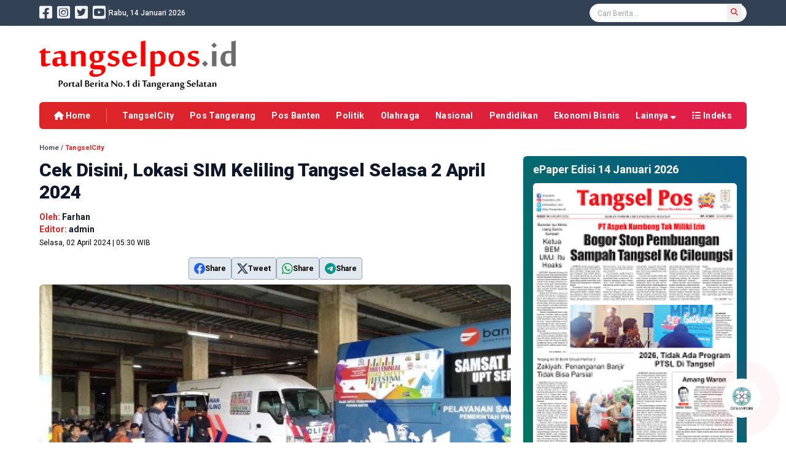

--- FILE ---
content_type: text/html; charset=UTF-8
request_url: https://www.tangselpos.id/detail/22611/cek-disini-lokasi-sim-keliling-tangsel-selasa-2-april-2024
body_size: 11559
content:
<!DOCTYPE html>
<html lang="id">
<head>
    <meta charset="UTF-8">
    <meta name="viewport" content="width=device-width, initial-scale=1.0">
    <meta http-equiv="X-UA-Compatible" content="ie=edge">

    
    <link rel="preconnect" href="https://fonts.googleapis.com">
    <link rel="preconnect" href="https://fonts.gstatic.com" crossorigin>
    <link rel="preload" href="https://fonts.googleapis.com/css2?family=Roboto:ital,wght@0,400;0,500;0,700;0,900;1,400;1,500;1,700;1,900&display=swap" as="style">
    <link href="https://fonts.googleapis.com/css2?family=Roboto:ital,wght@0,400;0,500;0,700;0,900;1,400;1,500;1,700;1,900&display=swap" rel="stylesheet">

    
    <link href="https://www.tangselpos.id/css/app.css?v=1734713926" rel="stylesheet">
    
    <link href="https://www.tangselpos.id/plugin/swiper/swiper-bundle.min.css" rel="stylesheet">
    
    <link href="https://www.tangselpos.id/plugin/fontawesome/css/all.min.css" rel="stylesheet">
    
    <link href="https://www.tangselpos.id/css/style.css?v=1734713927" rel="stylesheet">
    
    <script src="https://www.tangselpos.id/plugin/jquery/jquery-3.6.0.min.js"></script>

    
    <link rel="shortcut icon" href="https://www.tangselpos.id/favicon.ico">

    <title>Cek Disini, Lokasi SIM Keliling Tangsel Selasa 2 April 2024</title>

          <!-- Global site tag (gtag.js) - Google Analytics -->
<script async src="https://www.googletagmanager.com/gtag/js?id=UA-186722346-1"></script>
<script>
  window.dataLayer = window.dataLayer || [];
  function gtag(){dataLayer.push(arguments);}
  gtag('js', new Date());

  gtag('config', 'UA-186722346-1');
</script>
<script async src="https://pagead2.googlesyndication.com/pagead/js/adsbygoogle.js?client=ca-pub-5272939080376753"
     crossorigin="anonymous"></script>
    
    
    <link rel="canonical" href="https://www.tangselpos.id/detail/22611/cek-disini-lokasi-sim-keliling-tangsel-selasa-2-april-2024">
    <meta name="robots" content="index, follow">
    <meta name="language" content="id">
    <meta name="distribution" content="global">
    <meta name="rating" content="general">

    
            
        <meta name="description" content="SERPONG - Bagi warga Tangsel yang ingin melakukan perpanjangan masa berlaku Surat Izin Mengemudi (SIM), anda dapat mengunjungi Satpas atau pelayanan S">
        <meta name="keywords" content="Sim, samsat, polrestangsel">
        <meta name="news_keywords" content="Sim, samsat, polrestangsel">
        <meta name="author" content="Redaksi">

        
        <meta property="og:type" content="article">
        <meta property="og:title" content="Cek Disini, Lokasi SIM Keliling Tangsel Selasa 2 April 2024">
        <meta property="og:description" content="SERPONG - Bagi warga Tangsel yang ingin melakukan perpanjangan masa berlaku Surat Izin Mengemudi (SIM), anda dapat mengunjungi Satpas atau pelayanan S">
        <meta property="og:url" content="https://www.tangselpos.id/detail/22611/cek-disini-lokasi-sim-keliling-tangsel-selasa-2-april-2024">
        <meta property="og:site_name" content="tangselpos.id">
        <meta property="og:image" content="https://www.tangselpos.id/storage/2024/04/cek-disini-lokasi-sim-keliling-tangsel-selasa-2-april-2024-02042024-041422.jpg">
        <meta property="og:image:secure_url" content="https://www.tangselpos.id/storage/2024/04/cek-disini-lokasi-sim-keliling-tangsel-selasa-2-april-2024-02042024-041422.jpg">
        <meta property="og:image:type" content="image/jpeg">
        <meta property="og:locale" content="id_ID">
        
        <meta property="article:author" content="Redaksi">
        <meta property="article:publisher" content="https://www.facebook.com/tangsel.pos/">
        <meta property="article:published_time" content="2024-04-01T21:14:22.000000Z">
        <meta property="article:modified_time" content="2026-01-13T11:26:53.000000Z">
        <meta property="fb:pages" content="1380957078884401">
        <meta property="fb:app_id" content="189748706492019">
        
        
        <meta name="twitter:card" content="summary_large_image">
        <meta name="twitter:site" content="@tangselpos_new">
        <meta name="twitter:creator" content="@tangselpos_new">
        <meta name="twitter:title" content="Cek Disini, Lokasi SIM Keliling Tangsel Selasa 2 April 2024">
        <meta name="twitter:description" content="SERPONG - Bagi warga Tangsel yang ingin melakukan perpanjangan masa berlaku Surat Izin Mengemudi (SIM), anda dapat mengunjungi Satpas atau pelayanan S">
        <meta name="twitter:image" content="https://www.tangselpos.id/storage/2024/04/cek-disini-lokasi-sim-keliling-tangsel-selasa-2-april-2024-02042024-041422.jpg">

        
        <script type="application/ld+json">
        {
            "@context": "https://schema.org",
            "@type": "NewsArticle",
            "headline": "Cek Disini, Lokasi SIM Keliling Tangsel Selasa 2 April 2024",
            "description": "SERPONG - Bagi warga Tangsel yang ingin melakukan perpanjangan masa berlaku Surat Izin Mengemudi (SIM), anda dapat mengunjungi Satpas atau pelayanan S",
            "datePublished": "2024-04-01T21:14:22.000000Z",
            "dateUpdated": "2026-01-13T11:26:53.000000Z",
            "mainEntityOfPage": {
                "@type": "WebPage",
                "@id": "https://www.tangselpos.id/detail/22611/cek-disini-lokasi-sim-keliling-tangsel-selasa-2-april-2024"
            },
            "author": {
                "@type": "Person",
                "name": "Redaksi"
            },
            "publisher": {
                "@type": "Organization",
                "name": "tangselpos.id",
                "logo": {
                    "@type": "ImageObject",
                    "url": "https://www.tangselpos.id/storage/gambar/logo/tangselposid-07062022-092127.png"
                }
            },
            "keywords": "Sim, samsat, polrestangsel",
            "wordCount": "171",
            "articleSection": "TangselCity",
            "image": ["https://www.tangselpos.id/storage/2024/04/cek-disini-lokasi-sim-keliling-tangsel-selasa-2-april-2024-02042024-041422.jpg"]
        }
        </script>
        
        
</head>

<body class="selection:bg-red-600 selection:text-white">
  <header class="w-full h-auto bg-white shadow-md lg:shadow-none transition">
  <!-- Mobile Nav -->
  <nav class="lg:hidden fixed z-20 top-0 bg-white shadow-md w-full px-4 mx-auto py-2">
    <div class="relative flex flex-warp items-center justify-between">
      <div id="justify" class="z-20 w-full flex items-center justify-between">
        <a href="https://www.tangselpos.id">
          <img src="https://www.tangselpos.id/storage/gambar/logo/tangselposid-07062022-092127.png" alt="tangselpos.id" class="w-40">
        </a>
        <!-- hamburger Menu -->
        <div class="flex">
          <button id="hamburger" class="relative w-8 h-8">
            <div class="hidden rotate-45"></div><div class="hidden -rotate-45"></div>
            <div role="hidden" id="line" class="inset-0 w-6 h-0.5 m-auto rounded-full bg-gray-500 transform transition duration-300"></div>
            <div role="hidden" id="line2" class="inset-0 w-5 h-0.5 mt-1.5 ml-2 m-auto rounded-full bg-gray-500 transform transition duration-300"></div>
            <div role="hidden" id="line3" class="inset-0 w-6 h-0.5 mt-1.5 m-auto rounded-full bg-gray-500 transform transition duration-300"></div> 
          </button>
        </div>
        <!-- /Hamburger Menu -->
      </div>
    </div>
  </nav>

  <div id="navlinks" class="fixed z-10 hidden h-screen w-full bg-slate-800 transition">
      <ul class="px-4 mt-8 text-gray-600 text-lg tracking-wide mx-auto lg:flex lg:space-x-8 lg:py-0">

        <li class="relative w-full">
            <form action="/berita" class="w-full" autocomplete="off">
            <input type="text" name="cari" class="w-full px-3 py-1 rounded-md border border-gray-200 focus:outline-none focus:ring-1 focus:ring-sky-500" placeholder="Cari Berita..." value="" required>
            <div class="absolute top-0 right-0 w-auto h-full rounded-r-md bg-red-600">
              <button type="submit" class="py-1 px-4 text-white"><i class="fas fa-search"></i></button>
            </div>
            </form>
        </li>

          <div class="w-full flex flex-col gap-2 divide-y divide-gray-300 mt-6">
                                    <li><a href="https://www.tangselpos.id/kategori/TangselCity" class="block w-full pt-2 transition text-white">TangselCity</a></li>
                        <li><a href="https://www.tangselpos.id/kategori/Pos%20Tangerang" class="block w-full pt-2 transition text-white">Pos Tangerang</a></li>
                        <li><a href="https://www.tangselpos.id/kategori/Pos%20Banten" class="block w-full pt-2 transition text-white">Pos Banten</a></li>
                        <li><a href="https://www.tangselpos.id/kategori/Politik" class="block w-full pt-2 transition text-white">Politik</a></li>
                        <li><a href="https://www.tangselpos.id/kategori/Olahraga" class="block w-full pt-2 transition text-white">Olahraga</a></li>
                        <li><a href="https://www.tangselpos.id/kategori/Nasional" class="block w-full pt-2 transition text-white">Nasional</a></li>
                        <li><a href="https://www.tangselpos.id/kategori/Pendidikan" class="block w-full pt-2 transition text-white">Pendidikan</a></li>
                        <li><a href="https://www.tangselpos.id/kategori/Ekonomi%20Bisnis" class="block w-full pt-2 transition text-white">Ekonomi Bisnis</a></li>
                                    <li><a href="https://www.tangselpos.id/indeks" class="block w-full pt-2 transition text-white">Indeks</a></li>
          </div>

          <div class="w-full mt-24">
            <div class="text-sm text-gray-400 font-semibold">tangselpos.id</div>
            <div class="text-xxs text-gray-400 font-light">Portal Berita No.1 di Tangerang Selatan</div>
          </div>

      </ul>
    </div>

  <!-- /Mobile Nav -->

  <!-- PC Nav -->
  <nav class="hidden lg:block">
    <div class="w-full h-auto bg-slate-700 shadow-sm">
      <div class="mx-auto w-full max-w-6xl px-4 xl:px-0 py-[5px] flex flex-row items-center justify-between">

        <div class="flex flex-row gap-2 items-center">

          <div class="flex flex-row items-center justify-center">
            <div class="text-2xl 2xl:text-3xl text-gray-100 hover:text-red-600"><a href="https://www.facebook.com/tangsel.pos"><i class="fab fa-facebook-square"></i></a></div>
            <div class="text-2xl 2xl:text-3xl text-gray-100 hover:text-red-600 ml-2"><a href="https://www.instagram.com/tangselpos2020/"><i class="fab fa-instagram-square"></i></a></div>
            <div class="text-2xl 2xl:text-3xl text-gray-100 hover:text-red-600 ml-2"><a href="https://twitter.com/tangselpos_new"><i class="fab fa-twitter-square"></i></a></div>
            <div class="text-2xl 2xl:text-3xl text-gray-100 hover:text-red-600 ml-2"><a href="@tangselpos"><i class="fab fa-youtube-square"></i></a></div>
          </div>

          <div class="w-px h-6 ml-1 bg-gray-500"></div>

          <div class="text-xs text-gray-100 font-medium">Rabu, 14 Januari 2026</div>
        </div>

        <div class="relative block w-64">
          <form action="/berita" class="w-full" autocomplete="off">
            <div class="absolute right-0  w-5 h-5 rounded-full mr-3">
              <button type="submit" class="p-1.5 text-xs text-red-600"><i class="fas fa-search"></i></button>
            </div>
            <input type="text" name="cari" class="w-full px-3 py-0.5 rounded-full border border-gray-200 focus:outline-none focus:ring-1 focus:ring-sky-500 placeholder:text-xs" placeholder="Cari Berita..."  value="" required>
          </form>
        </div>

      </div>
    </div>

    <div class="mx-auto w-full max-w-6xl px-4 xl:px-0 mt-6 flex flex-row items-center justify-between">
      <div class="w-auto">
        <a href="https://www.tangselpos.id"><img class="w-80" src="https://www.tangselpos.id/storage/gambar/logo/tangselposid-07062022-092127.png" alt="tangselpos.id"></a>
      </div>

      
       
    </div>

    
    <div class="mx-auto w-full max-w-6xl px-4 xl:px-0 mt-5 overflow-hidden">    
      <ul class="w-full flex flex-row grow-0 gap-4 items-center justify-between py-2.5 px-6 bg-gradient-to-r from-red-600 to-rose-600 rounded-md">
        <li class="lg:text-xs xl:text-sm 2xl:text-base text-white hover:text-yellow-300 font-bold whitespace-nowrap"><a href="https://www.tangselpos.id"><i class="fas fa-home"></i> Home</a></li>
        <div class="h-6 w-px bg-gray-100/50"></div>

                        <li class="lg:text-xs xl:text-sm 2xl:text-base text-white hover:text-yellow-300 font-bold tracking-wide whitespace-nowrap"><a href="https://www.tangselpos.id/kategori/TangselCity">TangselCity</a></li>
                <li class="lg:text-xs xl:text-sm 2xl:text-base text-white hover:text-yellow-300 font-bold tracking-wide whitespace-nowrap"><a href="https://www.tangselpos.id/kategori/Pos%20Tangerang">Pos Tangerang</a></li>
                <li class="lg:text-xs xl:text-sm 2xl:text-base text-white hover:text-yellow-300 font-bold tracking-wide whitespace-nowrap"><a href="https://www.tangselpos.id/kategori/Pos%20Banten">Pos Banten</a></li>
                <li class="lg:text-xs xl:text-sm 2xl:text-base text-white hover:text-yellow-300 font-bold tracking-wide whitespace-nowrap"><a href="https://www.tangselpos.id/kategori/Politik">Politik</a></li>
                <li class="lg:text-xs xl:text-sm 2xl:text-base text-white hover:text-yellow-300 font-bold tracking-wide whitespace-nowrap"><a href="https://www.tangselpos.id/kategori/Olahraga">Olahraga</a></li>
                <li class="lg:text-xs xl:text-sm 2xl:text-base text-white hover:text-yellow-300 font-bold tracking-wide whitespace-nowrap"><a href="https://www.tangselpos.id/kategori/Nasional">Nasional</a></li>
                <li class="lg:text-xs xl:text-sm 2xl:text-base text-white hover:text-yellow-300 font-bold tracking-wide whitespace-nowrap"><a href="https://www.tangselpos.id/kategori/Pendidikan">Pendidikan</a></li>
                <li class="lg:text-xs xl:text-sm 2xl:text-base text-white hover:text-yellow-300 font-bold tracking-wide whitespace-nowrap"><a href="https://www.tangselpos.id/kategori/Ekonomi%20Bisnis">Ekonomi Bisnis</a></li>
                
                <li class="group lg:text-xs xl:text-sm 2xl:text-base text-white hover:text-yellow-300 font-bold tracking-wide whitespace-nowrap">Lainnya <i class="fas fa-sort-down"></i>
          <div class="group-hover:block dropdown-menu absolute hidden h-auto">
            <ul class="relative z-50 top-0 mt-5 w-auto divide-y divide-gray-100/50 bg-gradient-to-r from-red-600 to-rose-600 shadow px-6 py-4 rounded-md">
                        <li class="py-1.5 block text-white hover:text-yellow-300 font-bold lg:text-xs xl:text-sm 2xl:text-base whitespace-nowrap"><a href="https://www.tangselpos.id/kategori/Galeri">Galeri</a></li>
                        <li class="py-1.5 block text-white hover:text-yellow-300 font-bold lg:text-xs xl:text-sm 2xl:text-base whitespace-nowrap"><a href="https://www.tangselpos.id/kategori/Internasional">Internasional</a></li>
                        <li class="py-1.5 block text-white hover:text-yellow-300 font-bold lg:text-xs xl:text-sm 2xl:text-base whitespace-nowrap"><a href="https://www.tangselpos.id/kategori/Selebritis">Selebritis</a></li>
                        <li class="py-1.5 block text-white hover:text-yellow-300 font-bold lg:text-xs xl:text-sm 2xl:text-base whitespace-nowrap"><a href="https://www.tangselpos.id/kategori/Lifestyle">Lifestyle</a></li>
                        <li class="py-1.5 block text-white hover:text-yellow-300 font-bold lg:text-xs xl:text-sm 2xl:text-base whitespace-nowrap"><a href="https://www.tangselpos.id/kategori/Opini">Opini</a></li>
                        <li class="py-1.5 block text-white hover:text-yellow-300 font-bold lg:text-xs xl:text-sm 2xl:text-base whitespace-nowrap"><a href="https://www.tangselpos.id/kategori/Hukum">Hukum</a></li>
                        <li class="py-1.5 block text-white hover:text-yellow-300 font-bold lg:text-xs xl:text-sm 2xl:text-base whitespace-nowrap"><a href="https://www.tangselpos.id/kategori/Advertorial">Advertorial</a></li>
                        <li class="py-1.5 block text-white hover:text-yellow-300 font-bold lg:text-xs xl:text-sm 2xl:text-base whitespace-nowrap"><a href="https://www.tangselpos.id/kategori/Kesehatan">Kesehatan</a></li>
                        <li class="py-1.5 block text-white hover:text-yellow-300 font-bold lg:text-xs xl:text-sm 2xl:text-base whitespace-nowrap"><a href="https://www.tangselpos.id/kategori/Kriminal">Kriminal</a></li>
                        <li class="py-1.5 block text-white hover:text-yellow-300 font-bold lg:text-xs xl:text-sm 2xl:text-base whitespace-nowrap"><a href="https://www.tangselpos.id/kategori/RELIJIUCITY">RELIJIUCITY</a></li>
                        <li class="py-1.5 block text-white hover:text-yellow-300 font-bold lg:text-xs xl:text-sm 2xl:text-base whitespace-nowrap"><a href="https://www.tangselpos.id/kategori/NATARU">NATARU</a></li>
              
          </ul>
          </div>
        </li>
        
        <li class="lg:text-xs xl:text-sm 2xl:text-base text-white hover:text-yellow-300 font-bold tracking-wide whitespace-nowrap"><a href="https://www.tangselpos.id/indeks"><i class="fas fa-list"></i> Indeks</a></li>

      </ul>
    </div>
    

    
    <div class="navigasi w-full h-auto hidden fixed z-50 top-0 ">
    <div class="w-full bg-gradient-to-tr from-red-600 to-rose-600">
      <ul class="mx-auto w-full max-w-6xl px-4 xl:px-0 flex flex-row grow-0 gap-2 lg:gap-1 py-1.5 items-center justify-between">
        <li class="lg:text-xs xl:text-sm 2xl:text-base text-white hover:text-amber-300 font-bold whitespace-nowrap"><a href="https://www.tangselpos.id"><i class="fas fa-home"></i> Home</a></li>
        <div class="h-6 w-px bg-gray-100/50"></div>
                            <li class="lg:text-xs xl:text-sm 2xl:text-base text-white hover:text-yellow-300 font-bold tracking-wide whitespace-nowrap"><a href="https://www.tangselpos.id/kategori/TangselCity">TangselCity</a></li>
                    <li class="lg:text-xs xl:text-sm 2xl:text-base text-white hover:text-yellow-300 font-bold tracking-wide whitespace-nowrap"><a href="https://www.tangselpos.id/kategori/Pos%20Tangerang">Pos Tangerang</a></li>
                    <li class="lg:text-xs xl:text-sm 2xl:text-base text-white hover:text-yellow-300 font-bold tracking-wide whitespace-nowrap"><a href="https://www.tangselpos.id/kategori/Pos%20Banten">Pos Banten</a></li>
                    <li class="lg:text-xs xl:text-sm 2xl:text-base text-white hover:text-yellow-300 font-bold tracking-wide whitespace-nowrap"><a href="https://www.tangselpos.id/kategori/Politik">Politik</a></li>
                    <li class="lg:text-xs xl:text-sm 2xl:text-base text-white hover:text-yellow-300 font-bold tracking-wide whitespace-nowrap"><a href="https://www.tangselpos.id/kategori/Olahraga">Olahraga</a></li>
                    <li class="lg:text-xs xl:text-sm 2xl:text-base text-white hover:text-yellow-300 font-bold tracking-wide whitespace-nowrap"><a href="https://www.tangselpos.id/kategori/Nasional">Nasional</a></li>
                    <li class="lg:text-xs xl:text-sm 2xl:text-base text-white hover:text-yellow-300 font-bold tracking-wide whitespace-nowrap"><a href="https://www.tangselpos.id/kategori/Pendidikan">Pendidikan</a></li>
                    <li class="lg:text-xs xl:text-sm 2xl:text-base text-white hover:text-yellow-300 font-bold tracking-wide whitespace-nowrap"><a href="https://www.tangselpos.id/kategori/Ekonomi%20Bisnis">Ekonomi Bisnis</a></li>
                  
                <li class="group relative lg:text-xs xl:text-sm 2xl:text-base text-white hover:text-amber-300 font-bold tracking-wide">Lainnya <i class="fas fa-sort-down"></i>
          <div class="group-hover:block dropdown-menu absolute hidden h-auto">
          <ul class="relative z-10 top-0 mt-5 w-auto divide-y divide-gray-100/50 bg-gradient-to-r from-red-600 to-rose-600 shadow px-6 py-4 rounded-md">
                        <li class="py-1.5 block text-white hover:text-yellow-300 font-bold lg:text-xs xl:text-sm 2xl:text-base whitespace-nowrap"><a href="https://www.tangselpos.id/kategori/Galeri">Galeri</a></li>
                        <li class="py-1.5 block text-white hover:text-yellow-300 font-bold lg:text-xs xl:text-sm 2xl:text-base whitespace-nowrap"><a href="https://www.tangselpos.id/kategori/Internasional">Internasional</a></li>
                        <li class="py-1.5 block text-white hover:text-yellow-300 font-bold lg:text-xs xl:text-sm 2xl:text-base whitespace-nowrap"><a href="https://www.tangselpos.id/kategori/Selebritis">Selebritis</a></li>
                        <li class="py-1.5 block text-white hover:text-yellow-300 font-bold lg:text-xs xl:text-sm 2xl:text-base whitespace-nowrap"><a href="https://www.tangselpos.id/kategori/Lifestyle">Lifestyle</a></li>
                        <li class="py-1.5 block text-white hover:text-yellow-300 font-bold lg:text-xs xl:text-sm 2xl:text-base whitespace-nowrap"><a href="https://www.tangselpos.id/kategori/Opini">Opini</a></li>
                        <li class="py-1.5 block text-white hover:text-yellow-300 font-bold lg:text-xs xl:text-sm 2xl:text-base whitespace-nowrap"><a href="https://www.tangselpos.id/kategori/Hukum">Hukum</a></li>
                        <li class="py-1.5 block text-white hover:text-yellow-300 font-bold lg:text-xs xl:text-sm 2xl:text-base whitespace-nowrap"><a href="https://www.tangselpos.id/kategori/Advertorial">Advertorial</a></li>
                        <li class="py-1.5 block text-white hover:text-yellow-300 font-bold lg:text-xs xl:text-sm 2xl:text-base whitespace-nowrap"><a href="https://www.tangselpos.id/kategori/Kesehatan">Kesehatan</a></li>
                        <li class="py-1.5 block text-white hover:text-yellow-300 font-bold lg:text-xs xl:text-sm 2xl:text-base whitespace-nowrap"><a href="https://www.tangselpos.id/kategori/Kriminal">Kriminal</a></li>
                        <li class="py-1.5 block text-white hover:text-yellow-300 font-bold lg:text-xs xl:text-sm 2xl:text-base whitespace-nowrap"><a href="https://www.tangselpos.id/kategori/RELIJIUCITY">RELIJIUCITY</a></li>
                        <li class="py-1.5 block text-white hover:text-yellow-300 font-bold lg:text-xs xl:text-sm 2xl:text-base whitespace-nowrap"><a href="https://www.tangselpos.id/kategori/NATARU">NATARU</a></li>
             
          </ul>
          </div>
        </li>
        
        <li class="lg:text-xs xl:text-sm 2xl:text-base text-white hover:text-amber-300 font-bold tracking-wide whitespace-nowrap"><a href="https://www.tangselpos.id/indeks"><i class="fas fa-list"></i> Indeks</a></li>
      </ul>
    </div>
    <div class="w-full h-1 bg-gradient-to-r from-yellow-300 to-amber-400"></div>
    </div>
    
    
  </nav>
  <!-- /PC Nav -->
</header>

<!-- Ekplorasi -->
<div id="eksplor" class="lg:hidden flex flex-row w-full bg-red-600 overflow-x-auto mt-14 mx-auto px-4 py-2 no-scrollbar">
  
      
      <div class="flex flex-row gap-4">
                        <a href="https://www.tangselpos.id/kategori/TangselCity"><p class="text-sm text-white font-semibold whitespace-nowrap">TangselCity</p></a>
                <a href="https://www.tangselpos.id/kategori/Pos%20Tangerang"><p class="text-sm text-white font-semibold whitespace-nowrap">Pos Tangerang</p></a>
                <a href="https://www.tangselpos.id/kategori/Pos%20Banten"><p class="text-sm text-white font-semibold whitespace-nowrap">Pos Banten</p></a>
                <a href="https://www.tangselpos.id/kategori/Politik"><p class="text-sm text-white font-semibold whitespace-nowrap">Politik</p></a>
                <a href="https://www.tangselpos.id/kategori/Olahraga"><p class="text-sm text-white font-semibold whitespace-nowrap">Olahraga</p></a>
                <a href="https://www.tangselpos.id/kategori/Nasional"><p class="text-sm text-white font-semibold whitespace-nowrap">Nasional</p></a>
                <a href="https://www.tangselpos.id/kategori/Pendidikan"><p class="text-sm text-white font-semibold whitespace-nowrap">Pendidikan</p></a>
                <a href="https://www.tangselpos.id/kategori/Ekonomi%20Bisnis"><p class="text-sm text-white font-semibold whitespace-nowrap">Ekonomi Bisnis</p></a>
                
                        <a href="https://www.tangselpos.id/kategori/Galeri"><p class="text-sm text-white font-semibold whitespace-nowrap">Galeri</p></a>
                <a href="https://www.tangselpos.id/kategori/Internasional"><p class="text-sm text-white font-semibold whitespace-nowrap">Internasional</p></a>
                <a href="https://www.tangselpos.id/kategori/Selebritis"><p class="text-sm text-white font-semibold whitespace-nowrap">Selebritis</p></a>
                <a href="https://www.tangselpos.id/kategori/Lifestyle"><p class="text-sm text-white font-semibold whitespace-nowrap">Lifestyle</p></a>
                <a href="https://www.tangselpos.id/kategori/Opini"><p class="text-sm text-white font-semibold whitespace-nowrap">Opini</p></a>
                <a href="https://www.tangselpos.id/kategori/Hukum"><p class="text-sm text-white font-semibold whitespace-nowrap">Hukum</p></a>
                <a href="https://www.tangselpos.id/kategori/Advertorial"><p class="text-sm text-white font-semibold whitespace-nowrap">Advertorial</p></a>
                <a href="https://www.tangselpos.id/kategori/Kesehatan"><p class="text-sm text-white font-semibold whitespace-nowrap">Kesehatan</p></a>
                <a href="https://www.tangselpos.id/kategori/Kriminal"><p class="text-sm text-white font-semibold whitespace-nowrap">Kriminal</p></a>
                <a href="https://www.tangselpos.id/kategori/RELIJIUCITY"><p class="text-sm text-white font-semibold whitespace-nowrap">RELIJIUCITY</p></a>
                <a href="https://www.tangselpos.id/kategori/NATARU"><p class="text-sm text-white font-semibold whitespace-nowrap">NATARU</p></a>
                
        <a href="https://www.tangselpos.id/indeks"><p class="text-sm text-white font-semibold whitespace-nowrap">Indeks</p></a>
      </div>
</div>
<!-- /Ekplorasi -->





<div class="flex w-14 h-14 md:w-16 md:h-16 fixed z-50 bottom-10 right-10">
  <span class="animate-ping absolute inline-flex h-full w-full rounded-full bg-rose-500 opacity-75"></span>
  <a href="https://www.tangselpos.id/statis/1/redaksi">
    <span class="relative inline-flex w-14 h-14 md:w-16 md:h-16 bg-white shadow-sm rounded-full overflow-hidden">
    <img src="https://www.tangselpos.id/images/dewan_pers.jpg" class="w-8 h-8 md:w-10 md:h-10 mx-auto my-auto object-cover" alt="Dewan Pers">
  </a>
  </span>
</div>


<script>
$(document).scroll(function() {
var y = $(this).scrollTop();
if (y > 260) {
  $('.navigasi').fadeIn();
} else {
  $('.navigasi').fadeOut();
}
});
</script>
  <main class="mx-auto w-full max-w-6xl px-4 xl:px-0 mt-6">

    <div class="md:flex md:flex-row md:gap-5 md:h-auto"> <!-- Headline PC Container -->  

    
    </div>  <!-- Headline PC Container -->

    <div class="md:flex md:flex-row items-start"> <!-- PC Container -->
      <div class="md:w-8/12 md:flex md:flex-col"> <!-- PC Main Container -->

        





<div class="flex flex-col w-full h-auto">
  <div class="mb-1 text-xxs font-semibold text-gray-600"><a href="/">Home</a> / <a href="https://www.tangselpos.id/kategori/tangselcity"><span class="text-red-600">TangselCity</span></a></div>
      <h1 class="text-2xl md:text-3xl text-slate-900 font-extrabold mt-2 leading-snug">Cek Disini, Lokasi SIM Keliling Tangsel Selasa 2 April 2024</h1>
  
  
  <div class="flex mt-3 flex-row items-center">
      
      <div class="flex flex-col justify-between">
                  <div class="text-sm font-semibold text-red-600">Oleh: <span class="text-gray-900">Farhan</span></div>
          <div class="text-sm font-semibold text-red-600">Editor: <span class="text-gray-900">admin</span></div>
                <div class="mt-1 text-xxs md:text-xs">Selasa, 02 April 2024 | 05:30 WIB</div>
      </div>
  </div>
  

  <div class="flex w-full mt-2">
    <div class="mt-2 mx-auto text-center">
  <div class="flex flex-row gap-2 float-right">
    
    <div class="block hover:-mt-1 duration-300 ease-in-out">
      <a href="https://www.facebook.com/sharer/sharer.php?u=https://www.tangselpos.id/detail/22611/cek-disini-lokasi-sim-keliling-tangsel-selasa-2-april-2024" 
          target="_blank" class="flex flex-row text-xs p-1 md:p-2 bg-slate-200 hover:bg-slate-300 border border-slate-400 rounded items-center gap-3">
        <svg xmlns="http://www.w3.org/2000/svg" width="18" height="18" class="text-blue-600" fill="currentColor" class="bi bi-facebook" viewBox="0 0 16 16">
          <path d="M16 8.049c0-4.446-3.582-8.05-8-8.05C3.58 0-.002 3.603-.002 8.05c0 4.017 2.926 7.347 6.75 7.951v-5.625h-2.03V8.05H6.75V6.275c0-2.017 1.195-3.131 3.022-3.131.876 0 1.791.157 1.791.157v1.98h-1.009c-.993 0-1.303.621-1.303 1.258v1.51h2.218l-.354 2.326H9.25V16c3.824-.604 6.75-3.934 6.75-7.951"/>
        </svg>
        <span class="font-semibold">Share</span>
      </a>
    </div>
    
    <div class="block hover:-mt-1 duration-300 ease-in-out">
      <a href="https://twitter.com/intent/tweet?url=https://www.tangselpos.id/detail/22611/cek-disini-lokasi-sim-keliling-tangsel-selasa-2-april-2024" 
          target="_blank" class="flex flex-row text-xs p-1 md:p-2 bg-slate-200 hover:bg-slate-300 border border-slate-400 rounded items-center gap-3">
        <svg xmlns="http://www.w3.org/2000/svg" width="18" height="18" class="text-slate-700" fill="currentColor" class="bi bi-twitter-x" viewBox="0 0 16 16">
          <path d="M12.6.75h2.454l-5.36 6.142L16 15.25h-4.937l-3.867-5.07-4.425 5.07H.316l5.733-6.57L0 .75h5.063l3.495 4.633L12.601.75Zm-.86 13.028h1.36L4.323 2.145H2.865z"/>
        </svg>
        <span class="font-semibold">Tweet</span>
      </a>
    </div>
    
    <div class="block hover:-mt-1 duration-300 ease-in-out">
      <a href="https://web.whatsapp.com/send?text=Cek%20Disini%2C%20Lokasi%20SIM%20Keliling%20Tangsel%20Selasa%202%20April%202024%0Ahttps://www.tangselpos.id/detail/22611/cek-disini-lokasi-sim-keliling-tangsel-selasa-2-april-2024" 
          target="_blank" class="hidden md:flex flex-row text-xs p-1 md:p-2 bg-slate-200 hover:bg-slate-300 border border-slate-400 rounded items-center gap-3">
        <svg xmlns="http://www.w3.org/2000/svg" width="18" height="18" class="text-green-600" fill="currentColor" class="bi bi-whatsapp" viewBox="0 0 16 16">
          <path d="M13.601 2.326A7.85 7.85 0 0 0 7.994 0C3.627 0 .068 3.558.064 7.926c0 1.399.366 2.76 1.057 3.965L0 16l4.204-1.102a7.9 7.9 0 0 0 3.79.965h.004c4.368 0 7.926-3.558 7.93-7.93A7.9 7.9 0 0 0 13.6 2.326zM7.994 14.521a6.6 6.6 0 0 1-3.356-.92l-.24-.144-2.494.654.666-2.433-.156-.251a6.56 6.56 0 0 1-1.007-3.505c0-3.626 2.957-6.584 6.591-6.584a6.56 6.56 0 0 1 4.66 1.931 6.56 6.56 0 0 1 1.928 4.66c-.004 3.639-2.961 6.592-6.592 6.592m3.615-4.934c-.197-.099-1.17-.578-1.353-.646-.182-.065-.315-.099-.445.099-.133.197-.513.646-.627.775-.114.133-.232.148-.43.05-.197-.1-.836-.308-1.592-.985-.59-.525-.985-1.175-1.103-1.372-.114-.198-.011-.304.088-.403.087-.088.197-.232.296-.346.1-.114.133-.198.198-.33.065-.134.034-.248-.015-.347-.05-.099-.445-1.076-.612-1.47-.16-.389-.323-.335-.445-.34-.114-.007-.247-.007-.38-.007a.73.73 0 0 0-.529.247c-.182.198-.691.677-.691 1.654s.71 1.916.81 2.049c.098.133 1.394 2.132 3.383 2.992.47.205.84.326 1.129.418.475.152.904.129 1.246.08.38-.058 1.171-.48 1.338-.943.164-.464.164-.86.114-.943-.049-.084-.182-.133-.38-.232"/>
        </svg>
        <span class="font-semibold">Share</span>
      </a>
      <a href="https://api.whatsapp.com/send?text=Cek%20Disini%2C%20Lokasi%20SIM%20Keliling%20Tangsel%20Selasa%202%20April%202024%0Ahttps://www.tangselpos.id/detail/22611/cek-disini-lokasi-sim-keliling-tangsel-selasa-2-april-2024"
          target="_blank" class="flex md:hidden text-xs p-1 md:p-2 bg-slate-200 hover:bg-slate-300 border border-slate-400 rounded">
        <svg xmlns="http://www.w3.org/2000/svg" width="18" height="18" class="text-green-600" fill="currentColor" class="bi bi-whatsapp" viewBox="0 0 16 16">
          <path d="M13.601 2.326A7.85 7.85 0 0 0 7.994 0C3.627 0 .068 3.558.064 7.926c0 1.399.366 2.76 1.057 3.965L0 16l4.204-1.102a7.9 7.9 0 0 0 3.79.965h.004c4.368 0 7.926-3.558 7.93-7.93A7.9 7.9 0 0 0 13.6 2.326zM7.994 14.521a6.6 6.6 0 0 1-3.356-.92l-.24-.144-2.494.654.666-2.433-.156-.251a6.56 6.56 0 0 1-1.007-3.505c0-3.626 2.957-6.584 6.591-6.584a6.56 6.56 0 0 1 4.66 1.931 6.56 6.56 0 0 1 1.928 4.66c-.004 3.639-2.961 6.592-6.592 6.592m3.615-4.934c-.197-.099-1.17-.578-1.353-.646-.182-.065-.315-.099-.445.099-.133.197-.513.646-.627.775-.114.133-.232.148-.43.05-.197-.1-.836-.308-1.592-.985-.59-.525-.985-1.175-1.103-1.372-.114-.198-.011-.304.088-.403.087-.088.197-.232.296-.346.1-.114.133-.198.198-.33.065-.134.034-.248-.015-.347-.05-.099-.445-1.076-.612-1.47-.16-.389-.323-.335-.445-.34-.114-.007-.247-.007-.38-.007a.73.73 0 0 0-.529.247c-.182.198-.691.677-.691 1.654s.71 1.916.81 2.049c.098.133 1.394 2.132 3.383 2.992.47.205.84.326 1.129.418.475.152.904.129 1.246.08.38-.058 1.171-.48 1.338-.943.164-.464.164-.86.114-.943-.049-.084-.182-.133-.38-.232"/>
        </svg>
        <span class="font-semibold">Share</span>
      </a>
    </div>
    
    <div class="block hover:-mt-1 duration-300 ease-in-out">
      <a href="https://telegram.me/share/url?url=https://www.tangselpos.id/detail/22611/cek-disini-lokasi-sim-keliling-tangsel-selasa-2-april-2024" 
          target="_blank" class="flex flex-row text-xs p-1 md:p-2 bg-slate-200 hover:bg-slate-300 border border-slate-400 rounded items-center gap-3">
        <svg xmlns="http://www.w3.org/2000/svg" width="18" height="18" class="text-teal-600" fill="currentColor" class="bi bi-telegram" viewBox="0 0 16 16">
          <path d="M16 8A8 8 0 1 1 0 8a8 8 0 0 1 16 0M8.287 5.906q-1.168.486-4.666 2.01-.567.225-.595.442c-.03.243.275.339.69.47l.175.055c.408.133.958.288 1.243.294q.39.01.868-.32 3.269-2.206 3.374-2.23c.05-.012.12-.026.166.016s.042.12.037.141c-.03.129-1.227 1.241-1.846 1.817-.193.18-.33.307-.358.336a8 8 0 0 1-.188.186c-.38.366-.664.64.015 1.088.327.216.589.393.85.571.284.194.568.387.936.629q.14.092.27.187c.331.236.63.448.997.414.214-.02.435-.22.547-.82.265-1.417.786-4.486.906-5.751a1.4 1.4 0 0 0-.013-.315.34.34 0 0 0-.114-.217.53.53 0 0 0-.31-.093c-.3.005-.763.166-2.984 1.09"/>
        </svg>
        <span class="font-semibold">Share</span>
      </a>
    </div>
  </div>
</div>  </div>

  
      <div class="swiper galeriSwiper mt-2 flex w-full h-56 md:h-72 lg:h-[400px] 2xl:h-[420px] bg-gray-100 rounded-t-md overflow-hidden">
            <img class="w-full h-full object-cover" src="https://www.tangselpos.id/storage/2024/04/cek-disini-lokasi-sim-keliling-tangsel-selasa-2-april-2024-02042024-041422.jpg" alt="Foto : Ist" title="Cek Disini, Lokasi SIM Keliling Tangsel Selasa 2 April 2024">
          </div>
    <div class="px-3 py-2 text-xs bg-gray-100 rounded-b-md">Foto : Ist</div>
    

  
    

  
    <div class="mt-4 text-base md:leading-relaxed space-y-5">
    
          <p><strong>SERPONG</strong> - Bagi warga Tangsel yang ingin melakukan perpanjangan masa berlaku Surat Izin Mengemudi (SIM), anda dapat mengunjungi Satpas atau pelayanan SIM Keliling Polres Tangsel yang sudah disediakan.<br />
Berikut lokasi pelayanan SIM Keliling di Tangsel hari ini:<br />
Pamulang Square : 08.00 sd 13.00 Wib / Sore 15.00 sd 16.30 Wib<br />
ITC BSD : 08.00 sd 13.00 Wib</p>
                

<p>Layanan SIM Keliling Polres Tangerang Selatan hanya melayani permohonan perpanjangan SIM A dan C yang dapat dilakukan sebelum masa berlaku habis. Apabila masa berlaku SIM habis diberlakukan penerbitan seperti SIM Baru.</p>
            <div class="flex flex-col md:float-left w-full h-auto">
        <div class="px-5 bg-gradient-to-tr from-slate-200 to-slate-100 h-auto rounded-md">
          <div class="mt-2 font-bold text-sm text-white"><span class="py-2 px-4 bg-red-600 rounded-b-md">BACA JUGA</span></div>
          <div class="my-3 flex flex-col divide-y divide-red-600">
                        <a href="https://www.tangselpos.id/detail/44234/sim-keliling-tangerang-kota-rabu-14-januari-2026" class="py-2 text-sm font-semibold hover:text-red-600">SIM Keliling Tangerang Kota Rabu 14 Januari 2026</a>
                        <a href="https://www.tangselpos.id/detail/44227/cek-lokasi-sim-keliling-bogor-rabu-14-januari-2026" class="py-2 text-sm font-semibold hover:text-red-600">Cek Lokasi SIM Keliling Bogor Rabu 14 Januari 2026</a>
                        <a href="https://www.tangselpos.id/detail/44226/sim-keliling-bekasi-rabu-14-januari-2026" class="py-2 text-sm font-semibold hover:text-red-600">SIM Keliling Bekasi Rabu 14 Januari  2026</a>
                      </div>
        </div>
        <div class="block w-full h-2 md:h-5"></div>
      </div>
                

<p>Untuk biaya perpanjangan sesuai dengan PP Nomor 60 Tahun 2016 tentang Penerimaan Negara Bukan Pajak adalah Rp 80.000,- untuk perpanjangan SIM A dan Rp. 75.000,- untuk perpanjangan SIM C.</p>
                

<p>Syarat perpanjangan SIM A atau C sebagai berikut:</p>
                

<p>1. Foto Kopi KTP yang masih berlaku,<br />
2. Foto Kopi SIM lama dan SIM asli,<br />
3. Bukti Cek Kesehatan,<br />
4. Bukti Tes Psikologi.</p>
                

<p>Setiap orang yang mengemudikan kendaraan di jalan raya wajib mengantongi SIM sesuai dengan jenis kendaraan yang dikemudikan. Ketentuan berlaku untuk pengendara yang tidak memiliki SIM diatur dalam Pasal 281. Demikian informasi pelayanan SIM Keliling Polres Tangerang Selatan semoga bermanfaat.</p>
          
    
    

  </div>
  

  
  
  <div class="mt-5 flex flex-row flex-wrap gap-1.5">
      <div class="font-semibold"><i class="fas fa-tags"></i> TAG:</div>
                    <a href="https://www.tangselpos.id/berita?cari=Sim" class="group flex flex-row text-sm text-red-600 font-semibold ">
            <span class="px-1.5 py-0.5 text-white bg-red-500 group-hover:bg-red-600 border border-red-500 rounded-l">#</span>
            <span class="-ml-px px-1.5 py-0.5 bg-gray-50 group-hover:bg-gray-200 border border-red-500 rounded-r">Sim</span>
        </a>
              <a href="https://www.tangselpos.id/berita?cari=%20samsat" class="group flex flex-row text-sm text-red-600 font-semibold ">
            <span class="px-1.5 py-0.5 text-white bg-red-500 group-hover:bg-red-600 border border-red-500 rounded-l">#</span>
            <span class="-ml-px px-1.5 py-0.5 bg-gray-50 group-hover:bg-gray-200 border border-red-500 rounded-r"> samsat</span>
        </a>
              <a href="https://www.tangselpos.id/berita?cari=%20polrestangsel" class="group flex flex-row text-sm text-red-600 font-semibold ">
            <span class="px-1.5 py-0.5 text-white bg-red-500 group-hover:bg-red-600 border border-red-500 rounded-l">#</span>
            <span class="-ml-px px-1.5 py-0.5 bg-gray-50 group-hover:bg-gray-200 border border-red-500 rounded-r"> polrestangsel</span>
        </a>
        </div>
  

  <div class="w-full mt-5 grid grid-cols-1 gap-2 lg:grid-cols-2 lg:gap-4">

        <div class="w-full h-auto px-4 py-3 bg-gradient-to-r from-red-700 to-rose-700 rounded-md">
      <div class="flex flex-row items-center justify-between">
        <div class="flex shrink-0 w-12 h-12 bg-white rounded-md overflow-hidden">
          <a href="/detail/22610/liur-sedap"><img class="w-full h-full object-cover" src="https://www.tangselpos.id/thumbnail/2024/04/liur-sedap-02042024-040658.jpg" alt="Foto : Ist"></a>
        </div>
        <div class="flex w-full flex-col">
          <div class="ml-2 md:ml-3 text-xxs text-left text-yellow-300 font-semibold">Pos Sebelumnya:</div>
          <a href="/detail/22610/liur-sedap"><div class="ml-2 md:ml-3 text-xs mt-1 text-left text-gray-100 hover:text-white font-bold">Liur Sedap</div></a>
        </div>
      </div>
    </div>
    
        <div class="w-full h-auto px-4 py-3 bg-gradient-to-l from-red-700 to-rose-700 rounded-md">
      <div class="flex flex-row items-center justify-between">
        <div class="flex w-full flex-col">
          <div class="mr-2 md:mr-3 text-xxs text-right text-yellow-300 font-semibold">Pos Berikutnya:</div>
          <a href="/detail/22612/cek-disini-sim-keliling-tangerang-kota-selasa-2-april-2024"><div class="mr-2 md:mr-3 text-xs mt-1 text-right text-gray-100 hover:text-white font-bold">Cek Disini, SIM Keliling Tangerang Kota Selasa 2 April 2024</div></a>
        </div>
        <div class="flex shrink-0 w-12 h-12 bg-white rounded-md overflow-hidden">
          <a href="/detail/22612/cek-disini-sim-keliling-tangerang-kota-selasa-2-april-2024"><img class="w-full h-full object-cover" src="https://www.tangselpos.id/thumbnail/2024/04/cek-disini-sim-keliling-tangerang-kota-selasa-2-april-2024-02042024-081556.jpg" alt="Foto : Ist"></a>
        </div>
      </div>
    </div>
    
  </div>

  
    

  
  <div class="mt-5 flex flex-col w-full bg-gray-100 p-1 rounded-md">
      <div class="ml-2 mt-1 font-semibold whitespace-nowrap"><i class="fas fa-comments"></i> Komentar:</div>
      <div>
    <div id="fb-root"></div>
    <script async defer crossorigin="anonymous" src="https://connect.facebook.net/id_ID/sdk.js#xfbml=1&version=v21.0&appId=189748706492019"></script>
    <div class="fb-comments" 
        data-href="https://www.tangselpos.id/detail/22611/cek-disini-lokasi-sim-keliling-tangsel-selasa-2-april-2024" 
        data-width="100%" 
        data-numposts="5">
    </div>
</div>  </div>
  

  <div class="flex w-full my-6 h-0.5 bg-gray-200"></div>

  
  <div class="block w-full">
    <div class="flex flex-row items-center justify-between">
        <div class="flex flex-col">
            <div class="text-lg 2xl:text-xl"><span class="font-extrabold text-slate-800">Berita Lainnya</span></div>
            <div class="w-full h-1.5 bg-red-600"></div>
        </div>
        <div class="text-xs lg:text-sm"><a href="/kategori/parlemen" class="font-semibold py-0.5 text-gray-500 hover:text-gray-700"><i class="fa-solid fa-arrow-right-long"></i></a></div>
    </div>
    <div class="flex w-full h-px bg-red-600"></div>

    <div class="mt-5 w-full grid grid-cols-2 lg:grid-cols-3 gap-5">

                  <div class="flex flex-col">
        <div class="w-full h-28 md:h-32 2xl:h-44 bg-gray-300 rounded-md overflow-hidden">
          <a href="/detail/44234/sim-keliling-tangerang-kota-rabu-14-januari-2026"><img class="w-full h-full object-cover" src="https://www.tangselpos.id/thumbnail/2026/01/sim-keliling-tangerang-kota-rabu-14-januari-2026-14012026-070646.png" alt="Foto : Ist"></a>
        </div>
        <a href="/detail/44234/sim-keliling-tangerang-kota-rabu-14-januari-2026"><div class="mt-2 text-sm hover:text-red-600 md:text-base font-semibold leading-snug md:leading-snug">SIM Keliling Tangerang Kota Rabu 14 Januari 2026</div></a>
        <div class="mt-1 text-xxs font-semibold text-cyan-900">Rabu, 14 Januari 2026</div>
      </div>
            <div class="flex flex-col">
        <div class="w-full h-28 md:h-32 2xl:h-44 bg-gray-300 rounded-md overflow-hidden">
          <a href="/detail/44227/cek-lokasi-sim-keliling-bogor-rabu-14-januari-2026"><img class="w-full h-full object-cover" src="https://www.tangselpos.id/thumbnail/2026/01/cek-lokasi-sim-keliling-bogor-rabu-14-januari-2026-14012026-054546.png" alt="Foto : Ist"></a>
        </div>
        <a href="/detail/44227/cek-lokasi-sim-keliling-bogor-rabu-14-januari-2026"><div class="mt-2 text-sm hover:text-red-600 md:text-base font-semibold leading-snug md:leading-snug">Cek Lokasi SIM Keliling Bogor Rabu 14 Januari 2026</div></a>
        <div class="mt-1 text-xxs font-semibold text-cyan-900">Rabu, 14 Januari 2026</div>
      </div>
            <div class="flex flex-col">
        <div class="w-full h-28 md:h-32 2xl:h-44 bg-gray-300 rounded-md overflow-hidden">
          <a href="/detail/44226/sim-keliling-bekasi-rabu-14-januari-2026"><img class="w-full h-full object-cover" src="https://www.tangselpos.id/thumbnail/2026/01/sim-keliling-bekasi-rabu-14-januari-2026-14012026-052907.png" alt="Foto : Ist"></a>
        </div>
        <a href="/detail/44226/sim-keliling-bekasi-rabu-14-januari-2026"><div class="mt-2 text-sm hover:text-red-600 md:text-base font-semibold leading-snug md:leading-snug">SIM Keliling Bekasi Rabu 14 Januari  2026</div></a>
        <div class="mt-1 text-xxs font-semibold text-cyan-900">Rabu, 14 Januari 2026</div>
      </div>
            <div class="flex flex-col">
        <div class="w-full h-28 md:h-32 2xl:h-44 bg-gray-300 rounded-md overflow-hidden">
          <a href="/detail/44225/2-lokasi-sim-keliling-depok-rabu-14-januari-2026"><img class="w-full h-full object-cover" src="https://www.tangselpos.id/thumbnail/2026/01/2-lokasi-sim-keliling-depok-rabu-14-januari-2026-13012026-223607.png" alt="Foto : Ist"></a>
        </div>
        <a href="/detail/44225/2-lokasi-sim-keliling-depok-rabu-14-januari-2026"><div class="mt-2 text-sm hover:text-red-600 md:text-base font-semibold leading-snug md:leading-snug">2 Lokasi SIM Keliling Depok Rabu 14 Januari 2026</div></a>
        <div class="mt-1 text-xxs font-semibold text-cyan-900">Rabu, 14 Januari 2026</div>
      </div>
            <div class="flex flex-col">
        <div class="w-full h-28 md:h-32 2xl:h-44 bg-gray-300 rounded-md overflow-hidden">
          <a href="/detail/44224/5-lokasi-sim-keliling-jakarta-rabu-14-januari-2026"><img class="w-full h-full object-cover" src="https://www.tangselpos.id/thumbnail/2026/01/5-lokasi-sim-keliling-jakarta-rabu-14-januari-2026-13012026-222924.png" alt="Foto : Ist"></a>
        </div>
        <a href="/detail/44224/5-lokasi-sim-keliling-jakarta-rabu-14-januari-2026"><div class="mt-2 text-sm hover:text-red-600 md:text-base font-semibold leading-snug md:leading-snug">5 Lokasi SIM Keliling Jakarta Rabu 14 Januari 2026</div></a>
        <div class="mt-1 text-xxs font-semibold text-cyan-900">Rabu, 14 Januari 2026</div>
      </div>
            <div class="flex flex-col">
        <div class="w-full h-28 md:h-32 2xl:h-44 bg-gray-300 rounded-md overflow-hidden">
          <a href="/detail/44223/sim-keliling-kota-tangsel-rabu-14-januari-2026"><img class="w-full h-full object-cover" src="https://www.tangselpos.id/thumbnail/2026/01/sim-keliling-kota-tangsel-rabu-14-januari-2026-13012026-222051.jpg" alt="Foto : Ist"></a>
        </div>
        <a href="/detail/44223/sim-keliling-kota-tangsel-rabu-14-januari-2026"><div class="mt-2 text-sm hover:text-red-600 md:text-base font-semibold leading-snug md:leading-snug">SIM Keliling Kota Tangsel Rabu 14 Januari 2026</div></a>
        <div class="mt-1 text-xxs font-semibold text-cyan-900">Rabu, 14 Januari 2026</div>
      </div>
            
      
    </div>
  </div>
  

  <div class="flex w-full my-8 h-0.5 bg-gray-200"></div>

  
  <div class="block w-full">
    <div class="flex flex-row items-center justify-between">
      <div class="flex flex-col">
          <div class="text-lg 2xl:text-xl"><span class="font-extrabold text-slate-800">Berita Terkini</span></div>
          <div class="w-full h-1.5 bg-red-600"></div>
      </div>
      <div class="text-xs lg:text-sm"><a href="/kategori/parlemen" class="font-semibold py-0.5 text-gray-500 hover:text-gray-700"><i class="fa-solid fa-arrow-right-long"></i></a></div>
    </div>
    <div class="flex w-full h-px bg-red-600"></div>

    <div class="w-full flex flex-col">
      
            <div class="mt-3 flex flex-row w-full h-auto p-3 bg-white border border-opacity-60 drop-shadow-sm hover:shadow-md rounded-lg overflow-hidden justify-between">
        <div class="flex flex-col">
          <a href="/detail/44248/hujan-tak-kunjung-reda-banjir-kepung-delapan-daerah-di-banten-puluhan-ribu-warga-terdampak"><div class="text-base md:text-lg hover:text-red-600 font-semibold leading-snug md:leading-snug">Hujan Tak Kunjung Reda, Banjir Kepung Delapan Daerah di Banten, Puluhan Ribu Warga Terdampak</div></a>
          <div class="flex flex-row">
            <div class="mt-1 text-xs font-semibold text-red-600">Pos Banten</div>
            <div class="mt-1 ml-2 text-xs"><i class="far fa-clock"></i> 2 jam yang lalu</div>
          </div>
        </div>
        <div class="w-4/12 md:w-2/12 ml-3">
          <div class="float-right flex w-20 h-20 bg-gray-500 rounded-md overflow-hidden">
            <a href="/detail/44248/hujan-tak-kunjung-reda-banjir-kepung-delapan-daerah-di-banten-puluhan-ribu-warga-terdampak"><img class="w-full h-full object-cover" src="https://www.tangselpos.id/thumbnail/2026/01/hujan-tak-kunjung-reda-banjir-kepung-delapan-daerah-di-banten-puluhan-ribu-warga-terdampak-14012026-134158.jpg" alt=""></a>
          </div>
        </div>
      </div>
            <div class="mt-3 flex flex-row w-full h-auto p-3 bg-white border border-opacity-60 drop-shadow-sm hover:shadow-md rounded-lg overflow-hidden justify-between">
        <div class="flex flex-col">
          <a href="/detail/44247/motif-pembunuhan-di-tpu-jakasampurna-terungkap-korban-dijerat-ikat-pinggang-karena-dendam-utang"><div class="text-base md:text-lg hover:text-red-600 font-semibold leading-snug md:leading-snug">Motif Pembunuhan di TPU Jakasampurna Terungkap, Korban Dijerat Ikat Pinggang karena Dendam Utang</div></a>
          <div class="flex flex-row">
            <div class="mt-1 text-xs font-semibold text-red-600">Nasional</div>
            <div class="mt-1 ml-2 text-xs"><i class="far fa-clock"></i> 2 jam yang lalu</div>
          </div>
        </div>
        <div class="w-4/12 md:w-2/12 ml-3">
          <div class="float-right flex w-20 h-20 bg-gray-500 rounded-md overflow-hidden">
            <a href="/detail/44247/motif-pembunuhan-di-tpu-jakasampurna-terungkap-korban-dijerat-ikat-pinggang-karena-dendam-utang"><img class="w-full h-full object-cover" src="https://www.tangselpos.id/thumbnail/2026/01/motif-pembunuhan-di-tpu-jakasampurna-terungkap-korban-dijerat-ikat-pinggang-karena-dendam-utang-14012026-132026.jpg" alt=""></a>
          </div>
        </div>
      </div>
            <div class="mt-3 flex flex-row w-full h-auto p-3 bg-white border border-opacity-60 drop-shadow-sm hover:shadow-md rounded-lg overflow-hidden justify-between">
        <div class="flex flex-col">
          <a href="/detail/44246/jordi-amat-nilai-performa-persija-terus-menanjak"><div class="text-base md:text-lg hover:text-red-600 font-semibold leading-snug md:leading-snug">Jordi Amat Nilai Performa Persija Terus Menanjak</div></a>
          <div class="flex flex-row">
            <div class="mt-1 text-xs font-semibold text-red-600">Olahraga</div>
            <div class="mt-1 ml-2 text-xs"><i class="far fa-clock"></i> 3 jam yang lalu</div>
          </div>
        </div>
        <div class="w-4/12 md:w-2/12 ml-3">
          <div class="float-right flex w-20 h-20 bg-gray-500 rounded-md overflow-hidden">
            <a href="/detail/44246/jordi-amat-nilai-performa-persija-terus-menanjak"><img class="w-full h-full object-cover" src="https://www.tangselpos.id/thumbnail/2026/01/jordi-amat-nilai-performa-persija-terus-menanjak-14012026-130022.jpg" alt=""></a>
          </div>
        </div>
      </div>
            <div class="mt-3 flex flex-row w-full h-auto p-3 bg-white border border-opacity-60 drop-shadow-sm hover:shadow-md rounded-lg overflow-hidden justify-between">
        <div class="flex flex-col">
          <a href="/detail/44245/mbappe-kirim-ucapan-perpisahan-untuk-xabi-alonso-usai-didepak-real-madrid"><div class="text-base md:text-lg hover:text-red-600 font-semibold leading-snug md:leading-snug">Mbappe Kirim Ucapan Perpisahan untuk Xabi Alonso Usai Didepak Real Madrid</div></a>
          <div class="flex flex-row">
            <div class="mt-1 text-xs font-semibold text-red-600">Olahraga</div>
            <div class="mt-1 ml-2 text-xs"><i class="far fa-clock"></i> 3 jam yang lalu</div>
          </div>
        </div>
        <div class="w-4/12 md:w-2/12 ml-3">
          <div class="float-right flex w-20 h-20 bg-gray-500 rounded-md overflow-hidden">
            <a href="/detail/44245/mbappe-kirim-ucapan-perpisahan-untuk-xabi-alonso-usai-didepak-real-madrid"><img class="w-full h-full object-cover" src="https://www.tangselpos.id/thumbnail/2026/01/mbappe-kirim-ucapan-perpisahan-untuk-xabi-alonso-usai-didepak-real-madrid-14012026-122033.webp" alt=""></a>
          </div>
        </div>
      </div>
            <div class="mt-3 flex flex-row w-full h-auto p-3 bg-white border border-opacity-60 drop-shadow-sm hover:shadow-md rounded-lg overflow-hidden justify-between">
        <div class="flex flex-col">
          <a href="/detail/44244/purbaya-sinyalkan-sanksi-tegas-pegawai-pajak-bermasalah-bisa-dipindah-hingga-dinonaktifkan"><div class="text-base md:text-lg hover:text-red-600 font-semibold leading-snug md:leading-snug">Purbaya Sinyalkan Sanksi Tegas, Pegawai Pajak Bermasalah Bisa Dipindah hingga Dinonaktifkan</div></a>
          <div class="flex flex-row">
            <div class="mt-1 text-xs font-semibold text-red-600">Nasional</div>
            <div class="mt-1 ml-2 text-xs"><i class="far fa-clock"></i> 3 jam yang lalu</div>
          </div>
        </div>
        <div class="w-4/12 md:w-2/12 ml-3">
          <div class="float-right flex w-20 h-20 bg-gray-500 rounded-md overflow-hidden">
            <a href="/detail/44244/purbaya-sinyalkan-sanksi-tegas-pegawai-pajak-bermasalah-bisa-dipindah-hingga-dinonaktifkan"><img class="w-full h-full object-cover" src="https://www.tangselpos.id/thumbnail/2026/01/purbaya-sinyalkan-sanksi-tegas-pegawai-pajak-bermasalah-bisa-dipindah-hingga-dinonaktifkan-14012026-121222.jpg" alt=""></a>
          </div>
        </div>
      </div>
            <div class="mt-3 flex flex-row w-full h-auto p-3 bg-white border border-opacity-60 drop-shadow-sm hover:shadow-md rounded-lg overflow-hidden justify-between">
        <div class="flex flex-col">
          <a href="/detail/44243/tiang-monorel-rasuna-said-mulai-dibongkar-pemprov-dki-pastikan-lalu-lintas-tetap-lancar"><div class="text-base md:text-lg hover:text-red-600 font-semibold leading-snug md:leading-snug">Tiang Monorel Rasuna Said Mulai Dibongkar, Pemprov DKI Pastikan Lalu Lintas Tetap Lancar</div></a>
          <div class="flex flex-row">
            <div class="mt-1 text-xs font-semibold text-red-600">Nasional</div>
            <div class="mt-1 ml-2 text-xs"><i class="far fa-clock"></i> 4 jam yang lalu</div>
          </div>
        </div>
        <div class="w-4/12 md:w-2/12 ml-3">
          <div class="float-right flex w-20 h-20 bg-gray-500 rounded-md overflow-hidden">
            <a href="/detail/44243/tiang-monorel-rasuna-said-mulai-dibongkar-pemprov-dki-pastikan-lalu-lintas-tetap-lancar"><img class="w-full h-full object-cover" src="https://www.tangselpos.id/thumbnail/2026/01/tiang-monorel-rasuna-said-mulai-dibongkar-pemprov-dki-pastikan-lalu-lintas-tetap-lancar-14012026-120525.jpg" alt=""></a>
          </div>
        </div>
      </div>
            <div class="mt-3 flex flex-row w-full h-auto p-3 bg-white border border-opacity-60 drop-shadow-sm hover:shadow-md rounded-lg overflow-hidden justify-between">
        <div class="flex flex-col">
          <a href="/detail/44242/blt-masih-jadi-bantalan-kelompok-rentan"><div class="text-base md:text-lg hover:text-red-600 font-semibold leading-snug md:leading-snug">BLT Masih Jadi Bantalan Kelompok Rentan</div></a>
          <div class="flex flex-row">
            <div class="mt-1 text-xs font-semibold text-red-600">Nasional</div>
            <div class="mt-1 ml-2 text-xs"><i class="far fa-clock"></i> 4 jam yang lalu</div>
          </div>
        </div>
        <div class="w-4/12 md:w-2/12 ml-3">
          <div class="float-right flex w-20 h-20 bg-gray-500 rounded-md overflow-hidden">
            <a href="/detail/44242/blt-masih-jadi-bantalan-kelompok-rentan"><img class="w-full h-full object-cover" src="https://www.tangselpos.id/thumbnail/2026/01/blt-masih-jadi-bantalan-kelompok-rentan-14012026-112557.jpg" alt=""></a>
          </div>
        </div>
      </div>
            <div class="mt-3 flex flex-row w-full h-auto p-3 bg-white border border-opacity-60 drop-shadow-sm hover:shadow-md rounded-lg overflow-hidden justify-between">
        <div class="flex flex-col">
          <a href="/detail/44220/amang-waron"><div class="text-base md:text-lg hover:text-red-600 font-semibold leading-snug md:leading-snug">Amang Waron</div></a>
          <div class="flex flex-row">
            <div class="mt-1 text-xs font-semibold text-red-600">Opini</div>
            <div class="mt-1 ml-2 text-xs"><i class="far fa-clock"></i> 5 jam yang lalu</div>
          </div>
        </div>
        <div class="w-4/12 md:w-2/12 ml-3">
          <div class="float-right flex w-20 h-20 bg-gray-500 rounded-md overflow-hidden">
            <a href="/detail/44220/amang-waron"><img class="w-full h-full object-cover" src="https://www.tangselpos.id/thumbnail/2026/01/amang-waron-13012026-215904.jpg" alt=""></a>
          </div>
        </div>
      </div>
            <div class="mt-3 flex flex-row w-full h-auto p-3 bg-white border border-opacity-60 drop-shadow-sm hover:shadow-md rounded-lg overflow-hidden justify-between">
        <div class="flex flex-col">
          <a href="/detail/44241/polemik-pasal-demo-di-kuhp-baru-dpr-tegaskan-tak-perlu-izin"><div class="text-base md:text-lg hover:text-red-600 font-semibold leading-snug md:leading-snug">Polemik Pasal Demo di KUHP Baru, DPR Tegaskan Tak Perlu Izin</div></a>
          <div class="flex flex-row">
            <div class="mt-1 text-xs font-semibold text-red-600">Nasional</div>
            <div class="mt-1 ml-2 text-xs"><i class="far fa-clock"></i> 6 jam yang lalu</div>
          </div>
        </div>
        <div class="w-4/12 md:w-2/12 ml-3">
          <div class="float-right flex w-20 h-20 bg-gray-500 rounded-md overflow-hidden">
            <a href="/detail/44241/polemik-pasal-demo-di-kuhp-baru-dpr-tegaskan-tak-perlu-izin"><img class="w-full h-full object-cover" src="https://www.tangselpos.id/thumbnail/2026/01/polemik-pasal-demo-di-kuhp-baru-dpr-tegaskan-tak-perlu-izin-14012026-095631.jpg" alt=""></a>
          </div>
        </div>
      </div>
            <div class="mt-3 flex flex-row w-full h-auto p-3 bg-white border border-opacity-60 drop-shadow-sm hover:shadow-md rounded-lg overflow-hidden justify-between">
        <div class="flex flex-col">
          <a href="/detail/44240/pemulihan-pasca-bencana-sumbar-paling-duluan-normal"><div class="text-base md:text-lg hover:text-red-600 font-semibold leading-snug md:leading-snug">Pemulihan Pasca-Bencana, Sumbar Paling Duluan Normal</div></a>
          <div class="flex flex-row">
            <div class="mt-1 text-xs font-semibold text-red-600">Nasional</div>
            <div class="mt-1 ml-2 text-xs"><i class="far fa-clock"></i> 6 jam yang lalu</div>
          </div>
        </div>
        <div class="w-4/12 md:w-2/12 ml-3">
          <div class="float-right flex w-20 h-20 bg-gray-500 rounded-md overflow-hidden">
            <a href="/detail/44240/pemulihan-pasca-bencana-sumbar-paling-duluan-normal"><img class="w-full h-full object-cover" src="https://www.tangselpos.id/thumbnail/2026/01/pemulihan-pasca-bencana-sumbar-paling-duluan-normal-14012026-092720.jpg" alt=""></a>
          </div>
        </div>
      </div>
            
    </div>
  </div>
  

</div>




      </div> <!-- /PC Main Container -->

      <div class="md:w-4/12 md:flex md:flex-col md:pl-5 md:sticky md:top-0 z-0"> <!-- /PC Sidebar Container -->
        <div class="w-full"> <!-- Sticky Sidebar -->  

                    <!-- Opini -->

<!-- /Opini -->

<!-- ePaper -->
<div class="block w-full h-auto mt-5 mb-5 bg-gradient-to-tr from-emerald-700 to-sky-800 rounded-md">
<div class="flex flex-col justify-between mx-4">
    <div class="font-semibold text-lg 2xl:text-xl text-white mt-2">ePaper Edisi 14 Januari 2026</div>
    <div class="bg-white h-auto mt-2 mb-4 shadow-inner rounded-md overflow-hidden">
        <a href="https://www.tangselpos.id/epaper/889/epaper-edisi-rabu-14-januari-2026">
        <img src="https://www.tangselpos.id/thumbnail/epaper/cover/2026/01/epaper-edisi-2026-01-14-13012026-234814.png" alt="epaper edisi2026-01-14">
        </a>
    </div>
    
    
</div>
</div>
<!-- ePaper -->




<!-- Populer-->
<div class="flex flex-row mt-5 items-center justify-between">
    <div class="flex flex-col">
        <div class="text-base 2xl:text-lg"><span class="font-extrabold text-slate-800">Berita Populer</span></div>
        <div class="w-full h-1.5 bg-red-600"></div>
    </div>
    <div class="text-xs lg:text-sm"><a href="/kategori/parlemen" class="font-semibold py-0.5 text-gray-500 hover:text-gray-700"><i class="fa-solid fa-arrow-right-long"></i></a></div>
    </div>
    <div class="flex w-full h-px bg-red-600"></div>

<div class="group flex flex-col w-full mt-[18px]">
    <div class="flex flex-row w-full items-center">
    <div class="flex">
    <div class="text-4xl 2xl:text-5xl font-bold text-gray-300 group-hover:text-red-500">01</div>
    </div>
    <div class="flex h-full">
        <div class="ml-2 w-px h-auto min-h-25px bg-gray-400"></div>
        <div class="flex flex-col">
        <a href="/detail/44143/hujan-deras-sejak-dini-hari-tiga-titik-di-pamulang-tergenang" class="ml-3 text-base 2xl:text-lg font-semibold leading-tight hover:text-red-600">Hujan Deras Sejak Dini Hari, Tiga Titik di Pamulang Tergenang</a>
        <p class="pl-3 text-xxs 2xl:text-xs mt-1"><span class="font-bold text-red-600">TangselCity</span> | 2 hari yang lalu</p>
        </div>
    </div>
    </div>
</div>
<div class="group flex flex-col w-full mt-[18px]">
    <div class="flex flex-row w-full items-center">
    <div class="flex">
    <div class="text-4xl 2xl:text-5xl font-bold text-gray-300 group-hover:text-red-500">02</div>
    </div>
    <div class="flex h-full">
        <div class="ml-2 w-px h-auto min-h-25px bg-gray-400"></div>
        <div class="flex flex-col">
        <a href="/detail/44113/wabup-iing-ultimatum-sppg-mbg-urus-izin-pbg" class="ml-3 text-base 2xl:text-lg font-semibold leading-tight hover:text-red-600">Wabup Iing Ultimatum SPPG MBG Urus Izin PBG</a>
        <p class="pl-3 text-xxs 2xl:text-xs mt-1"><span class="font-bold text-red-600">Pos Banten</span> | 2 hari yang lalu</p>
        </div>
    </div>
    </div>
</div>
<div class="group flex flex-col w-full mt-[18px]">
    <div class="flex flex-row w-full items-center">
    <div class="flex">
    <div class="text-4xl 2xl:text-5xl font-bold text-gray-300 group-hover:text-red-500">03</div>
    </div>
    <div class="flex h-full">
        <div class="ml-2 w-px h-auto min-h-25px bg-gray-400"></div>
        <div class="flex flex-col">
        <a href="/detail/44109/hasil-proliga-putri-2026-popsivo-polwan-taklukkan-bjb-tandamata-electric-pln-raih-kemenangan-perdana" class="ml-3 text-base 2xl:text-lg font-semibold leading-tight hover:text-red-600">Hasil Proliga Putri 2026: Popsivo Polwan Taklukkan BJB Tandamata, Electric PLN Raih Kemenangan Perdana</a>
        <p class="pl-3 text-xxs 2xl:text-xs mt-1"><span class="font-bold text-red-600">Olahraga</span> | 2 hari yang lalu</p>
        </div>
    </div>
    </div>
</div>
<div class="group flex flex-col w-full mt-[18px]">
    <div class="flex flex-row w-full items-center">
    <div class="flex">
    <div class="text-4xl 2xl:text-5xl font-bold text-gray-300 group-hover:text-red-500">04</div>
    </div>
    <div class="flex h-full">
        <div class="ml-2 w-px h-auto min-h-25px bg-gray-400"></div>
        <div class="flex flex-col">
        <a href="/detail/44188/puncak-klasemen-direbut-persib-fabio-tegaskan-borneo-fc-masih-berpeluang-juara" class="ml-3 text-base 2xl:text-lg font-semibold leading-tight hover:text-red-600">Puncak Klasemen Direbut Persib, Fabio Tegaskan Borneo FC Masih Berpeluang Juara</a>
        <p class="pl-3 text-xxs 2xl:text-xs mt-1"><span class="font-bold text-red-600">Olahraga</span> | 1 hari yang lalu</p>
        </div>
    </div>
    </div>
</div>
<div class="group flex flex-col w-full mt-[18px]">
    <div class="flex flex-row w-full items-center">
    <div class="flex">
    <div class="text-4xl 2xl:text-5xl font-bold text-gray-300 group-hover:text-red-500">05</div>
    </div>
    <div class="flex h-full">
        <div class="ml-2 w-px h-auto min-h-25px bg-gray-400"></div>
        <div class="flex flex-col">
        <a href="/detail/44114/1266-warga-4-kampung-di-desa-idaman-dikepung-banjir" class="ml-3 text-base 2xl:text-lg font-semibold leading-tight hover:text-red-600">1.266 Warga 4 Kampung Di Desa Idaman Dikepung Banjir</a>
        <p class="pl-3 text-xxs 2xl:text-xs mt-1"><span class="font-bold text-red-600">Pos Banten</span> | 2 hari yang lalu</p>
        </div>
    </div>
    </div>
</div>
<div class="group flex flex-col w-full mt-[18px]">
    <div class="flex flex-row w-full items-center">
    <div class="flex">
    <div class="text-4xl 2xl:text-5xl font-bold text-gray-300 group-hover:text-red-500">06</div>
    </div>
    <div class="flex h-full">
        <div class="ml-2 w-px h-auto min-h-25px bg-gray-400"></div>
        <div class="flex flex-col">
        <a href="/detail/44154/diguyur-hujan-dua-hari-banjir-rendam-1014-kk-di-kabupaten-tangerang" class="ml-3 text-base 2xl:text-lg font-semibold leading-tight hover:text-red-600">Diguyur Hujan Dua Hari, Banjir Rendam 1.014 KK di Kabupaten Tangerang</a>
        <p class="pl-3 text-xxs 2xl:text-xs mt-1"><span class="font-bold text-red-600">Pos Tangerang</span> | 1 hari yang lalu</p>
        </div>
    </div>
    </div>
</div>
<div class="group flex flex-col w-full mt-[18px]">
    <div class="flex flex-row w-full items-center">
    <div class="flex">
    <div class="text-4xl 2xl:text-5xl font-bold text-gray-300 group-hover:text-red-500">07</div>
    </div>
    <div class="flex h-full">
        <div class="ml-2 w-px h-auto min-h-25px bg-gray-400"></div>
        <div class="flex flex-col">
        <a href="/detail/44112/habiburokhman-jamin-panji-pragiwaksono-tak-akan-dipidana-sewenang-wenang" class="ml-3 text-base 2xl:text-lg font-semibold leading-tight hover:text-red-600">Habiburokhman Jamin Panji Pragiwaksono Tak Akan Dipidana Sewenang-wenang</a>
        <p class="pl-3 text-xxs 2xl:text-xs mt-1"><span class="font-bold text-red-600">Nasional</span> | 2 hari yang lalu</p>
        </div>
    </div>
    </div>
</div>
<div class="group flex flex-col w-full mt-[18px]">
    <div class="flex flex-row w-full items-center">
    <div class="flex">
    <div class="text-4xl 2xl:text-5xl font-bold text-gray-300 group-hover:text-red-500">08</div>
    </div>
    <div class="flex h-full">
        <div class="ml-2 w-px h-auto min-h-25px bg-gray-400"></div>
        <div class="flex flex-col">
        <a href="/detail/44163/sudah-dipasang-3-pompa-penyedot-air-reni-jaya-tetap-banjir" class="ml-3 text-base 2xl:text-lg font-semibold leading-tight hover:text-red-600">Sudah Dipasang 3 Pompa Penyedot Air, Reni Jaya Tetap Banjir</a>
        <p class="pl-3 text-xxs 2xl:text-xs mt-1"><span class="font-bold text-red-600">TangselCity</span> | 1 hari yang lalu</p>
        </div>
    </div>
    </div>
</div>
<div class="group flex flex-col w-full mt-[18px]">
    <div class="flex flex-row w-full items-center">
    <div class="flex">
    <div class="text-4xl 2xl:text-5xl font-bold text-gray-300 group-hover:text-red-500">09</div>
    </div>
    <div class="flex h-full">
        <div class="ml-2 w-px h-auto min-h-25px bg-gray-400"></div>
        <div class="flex flex-col">
        <a href="/detail/44133/barcelona-juara-piala-super-spanyol-ke-16-kalinya" class="ml-3 text-base 2xl:text-lg font-semibold leading-tight hover:text-red-600">Barcelona Juara Piala Super Spanyol ke-16 Kalinya</a>
        <p class="pl-3 text-xxs 2xl:text-xs mt-1"><span class="font-bold text-red-600">Olahraga</span> | 2 hari yang lalu</p>
        </div>
    </div>
    </div>
</div>
<div class="group flex flex-col w-full mt-[18px]">
    <div class="flex flex-row w-full items-center">
    <div class="flex">
    <div class="text-4xl 2xl:text-5xl font-bold text-gray-300 group-hover:text-red-500">10</div>
    </div>
    <div class="flex h-full">
        <div class="ml-2 w-px h-auto min-h-25px bg-gray-400"></div>
        <div class="flex flex-col">
        <a href="/detail/44205/perkuat-ketahanan-pangan-warga-pamulang-timur-kembangkan-budidaya-lele" class="ml-3 text-base 2xl:text-lg font-semibold leading-tight hover:text-red-600">Perkuat Ketahanan Pangan, Warga Pamulang Timur Kembangkan Budidaya Lele</a>
        <p class="pl-3 text-xxs 2xl:text-xs mt-1"><span class="font-bold text-red-600">TangselCity</span> | 23 jam yang lalu</p>
        </div>
    </div>
    </div>
</div>
<!-- /Populer-->


        
        </div> <!-- Sticky Sidebar -->

      </div> <!-- /PC Sidebar Container -->

    </div> <!-- /PC Container -->

    
  </main>


  <div class="flex flex-col w-full h-auto mt-10 px-4 lg:px-0 bg-gray-200 items-center">
  <div class="pt-3 lg:pt-4 mt-2 text-lg lg:text-xl font-semibold">GROUP RAKYAT MERDEKA</div>
  <div class="flex flex-row mt-1 mb-4 gap-4 lg:gap-10 items-center">

    <div class="w-14 lg:w-28">
      <a href="https://rm.id/" target="_blank"><img class="w-full object-cover" src="https://www.tangselpos.id/images/logo_rmid.png" alt="RM ID"></a>
    </div>

    <div class="w-28 lg:w-56">
      <a href="https://banpos.co/" target="_blank"><img class="w-full object-cover" src="https://www.tangselpos.id/images/logo_banpos.png" alt="Banpos"></a>
    </div>

    <div class="w-24 lg:w-48">
      <a href="https://www.satelitnews.id/" target="_blank"><img class="w-full object-cover" src="https://www.tangselpos.id/images/logo_satelit.png" alt="Satelit"></a>
    </div>

  </div>
</div>

<footer>
    <div class="flex flex-col w-full h-auto bg-gray-800 items-center">
      <div class="flex py-6 mt-4">
        <a href="https://www.tangselpos.id">
          <img class="w-52" src="https://www.tangselpos.id/storage/gambar/logo/tangselposid-dark-05062022-210150.png" alt="tangselpos.id">
        </a>
      </div>

      <div class="font-bold 2xl:text-lg text-white">FOLLOW US</div>
      <div class="flex flex-row mt-2 items-center justify-center">
        <div class="text-3xl 2xl:text-4xl text-gray-200 hover:text-white"><a href="https://www.facebook.com/tangsel.pos"><i class="fab fa-facebook-square"></i></a></div>
        <div class="text-3xl 2xl:text-4xl text-gray-200 hover:text-white ml-3"><a href="https://www.instagram.com/tangselpos2020/"><i class="fab fa-instagram-square"></i></a></div>
        <div class="text-3xl 2xl:text-4xl text-gray-200 hover:text-white ml-3"><a href="https://twitter.com/tangselpos_new"><i class="fab fa-twitter-square"></i></a></div>
        <div class="text-3xl 2xl:text-4xl text-gray-200 hover:text-white ml-3"><a href="@tangselpos"><i class="fab fa-youtube-square"></i></a></div>
      </div>

      <div class="px-10 mt-5 text-xxs 2xl:text-xs text-white text-center">ITC BSD, Ruko Golden Road Blok C32/12, Jalan Raya, Lengkong Wetan, Kec. Serpong, Kota Tangerang Selatan, Banten 15310</div>

      <div class="px-10 flex flex-row mt-5 gap-x-3 md:gap-x-4 items-center flex-wrap justify-center">
                <div class="block text-sm 2xl:text-base font-semibold text-gray-200 hover:text-white text-center"><a href="/statis/1/redaksi">Redaksi</a></div>
                <div class="block text-sm 2xl:text-base font-semibold text-gray-200 hover:text-white text-center"><a href="/statis/3/kontak-kami">Kontak Kami</a></div>
                <div class="block text-sm 2xl:text-base font-semibold text-gray-200 hover:text-white text-center"><a href="/statis/2/pedoman-pemberitaan-media-siber">Pedoman Pemberitaan Media Siber</a></div>
                <div class="block text-sm 2xl:text-base font-semibold text-gray-200 hover:text-white text-center"><a href="/statis/4/lowongan-pekerjaan">Lowongan Pekerjaan</a></div>
              </div>

      <div class="w-full h-auto bg-gradient-to-r from-red-600 to-rose-600 mt-5">
        <div class="text-xxs 2xl:text-xs text-white text-center py-3">tangselpos.id@2022 - All Right Reserved</div>
      </div>

    </div>
</footer>

<script src="https://www.tangselpos.id/js/script.js"></script>
<script src="https://www.tangselpos.id/plugin/swiper/swiper-bundle.min.js"></script>

<!-- Initialize Headline Swiper -->

<script>
// Galeri Swiper 
var swiper = new Swiper(".galeriSwiper", {
  autoplay: {
      delay: 3500,
      disableOnInteraction: true,
  },
  navigation: {
    nextEl: ".swiper-button-next",
    prevEl: ".swiper-button-prev",
  },
});
</script>

<script defer src="https://static.cloudflareinsights.com/beacon.min.js/vcd15cbe7772f49c399c6a5babf22c1241717689176015" integrity="sha512-ZpsOmlRQV6y907TI0dKBHq9Md29nnaEIPlkf84rnaERnq6zvWvPUqr2ft8M1aS28oN72PdrCzSjY4U6VaAw1EQ==" data-cf-beacon='{"version":"2024.11.0","token":"32bc4ae5e30b4a99a16603bd23603b57","r":1,"server_timing":{"name":{"cfCacheStatus":true,"cfEdge":true,"cfExtPri":true,"cfL4":true,"cfOrigin":true,"cfSpeedBrain":true},"location_startswith":null}}' crossorigin="anonymous"></script>
</body>

</html>

--- FILE ---
content_type: text/html; charset=utf-8
request_url: https://www.google.com/recaptcha/api2/aframe
body_size: 267
content:
<!DOCTYPE HTML><html><head><meta http-equiv="content-type" content="text/html; charset=UTF-8"></head><body><script nonce="E80Zx9cxsMHFQeopG9SI-Q">/** Anti-fraud and anti-abuse applications only. See google.com/recaptcha */ try{var clients={'sodar':'https://pagead2.googlesyndication.com/pagead/sodar?'};window.addEventListener("message",function(a){try{if(a.source===window.parent){var b=JSON.parse(a.data);var c=clients[b['id']];if(c){var d=document.createElement('img');d.src=c+b['params']+'&rc='+(localStorage.getItem("rc::a")?sessionStorage.getItem("rc::b"):"");window.document.body.appendChild(d);sessionStorage.setItem("rc::e",parseInt(sessionStorage.getItem("rc::e")||0)+1);localStorage.setItem("rc::h",'1768381797957');}}}catch(b){}});window.parent.postMessage("_grecaptcha_ready", "*");}catch(b){}</script></body></html>